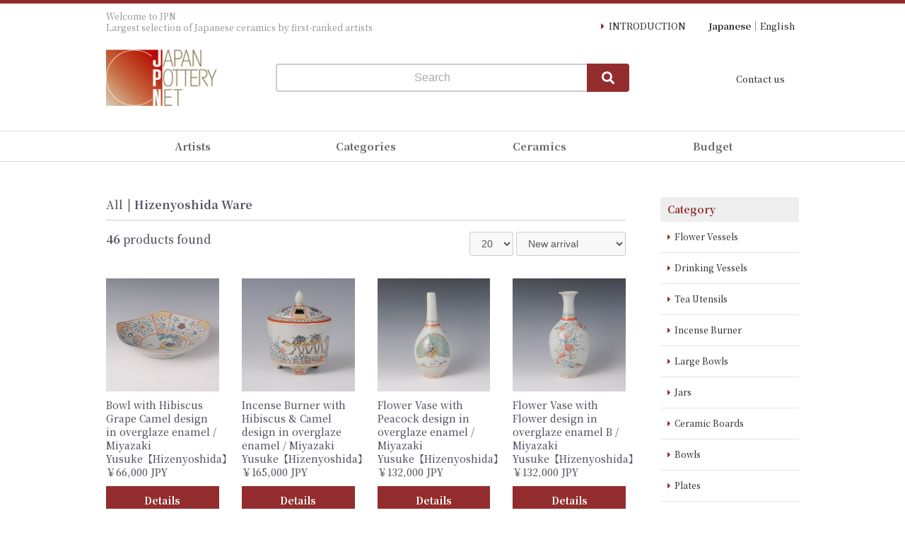

--- FILE ---
content_type: text/html; charset=UTF-8
request_url: https://www.japanpotterynet.com/en/products/list?category_id=158
body_size: 8024
content:
<!doctype html>
<html lang="ja">
<head prefix="og: http://ogp.me/ns# fb: http://ogp.me/ns/fb# product: http://ogp.me/ns/product#">
    <meta charset="utf-8">
    <meta name="viewport" content="width=device-width, initial-scale=1, shrink-to-fit=no">
    <meta name="eccube-csrf-token" content="mXidyZwpMlM6-RfSoIUZaUa67hWMLIqzQFiG6FeWZco">
    <title>Japan Pottery Net / Hizenyoshida Ware</title>
                        <link rel="icon" href="/en/html/user_data/assets/img/favicon.ico">
    <link rel="stylesheet" href="https://maxcdn.bootstrapcdn.com/bootstrap/3.3.7/css/bootstrap.min.css">
    <link rel="stylesheet" href="https://use.fontawesome.com/releases/v5.3.1/css/all.css" integrity="sha384-mzrmE5qonljUremFsqc01SB46JvROS7bZs3IO2EmfFsd15uHvIt+Y8vEf7N7fWAU" crossorigin="anonymous">
    <link rel="stylesheet" href="/en/html/template/default/assets/css/style.css">
        <script src="https://code.jquery.com/jquery-3.3.1.min.js" integrity="sha256-FgpCb/KJQlLNfOu91ta32o/NMZxltwRo8QtmkMRdAu8=" crossorigin="anonymous"></script>
    <script>
        $(function() {
            $.ajaxSetup({
                'headers': {
                    'ECCUBE-CSRF-TOKEN': $('meta[name="eccube-csrf-token"]').attr('content')
                }
            });
        });
    </script>
                    <!-- ▼タグマネージャー_ヘッダー -->
            <!-- Google Tag Manager -->
<script>(function(w,d,s,l,i){w[l]=w[l]||[];w[l].push({'gtm.start':
new Date().getTime(),event:'gtm.js'});var f=d.getElementsByTagName(s)[0],
j=d.createElement(s),dl=l!='dataLayer'?'&l='+l:'';j.async=true;j.src=
'https://www.googletagmanager.com/gtm.js?id='+i+dl;f.parentNode.insertBefore(j,f);
})(window,document,'script','dataLayer','GTM-NHMK9W');</script>
<!-- End Google Tag Manager -->
        <!-- ▲タグマネージャー_ヘッダー -->
    <!-- ▼CSS -->
            <link href="https://fonts.googleapis.com/css?family=Noto+Serif+JP:500,700&display=swap&subset=japanese" rel="stylesheet">
<link rel="stylesheet" href="/en/html/template/default/assets/css/theme.css" type="text/css" media="all" />
<link rel="stylesheet" href="/en/html/template/default/assets/css/slick.css" type="text/css" media="all" />
<link rel="stylesheet" href="/en/html/template/default/assets/css/slick-theme.css" type="text/css" media="all" />
<link href="https://cdnjs.cloudflare.com/ajax/libs/lightbox2/2.7.1/css/lightbox.css" rel="stylesheet">
        <!-- ▲CSS -->
    <!-- ▼JavaScript -->
            <script type="text/javascript" src="/en/html/template/default/assets/js/slick.js"></script>
<script src="https://cdnjs.cloudflare.com/ajax/libs/lightbox2/2.7.1/js/lightbox.min.js" type="text/javascript"></script>
<script type="text/javascript" src="/en/html/template/default/assets/js/jquery-usercode.js"></script>
        <!-- ▲JavaScript -->

                <link rel="stylesheet" href="/en/html/user_data/assets/css/customize.css">
</head>
<body id="page_product_list" class="product_page">
        <!-- ▼タグマネージャー_ボディ -->
            <!-- Google Tag Manager (noscript) -->
<noscript><iframe src="https://www.googletagmanager.com/ns.html?id=GTM-NHMK9W"
height="0" width="0" style="display:none;visibility:hidden"></iframe></noscript>
<!-- End Google Tag Manager (noscript) -->
        <!-- ▲タグマネージャー_ボディ -->

<div class="ec-layoutRole">
                <div class="ec-layoutRole__header">
                <!-- ▼ヘッダー -->
            <div id="header">
	<div class="inner">
		<h1>Welcome to JPN<br>Largest selection of Japanese ceramics by first-ranked artists</h1>
		<div class="logo"><a href="https://www.japanpotterynet.com/en/"><img src="/en/html/template/default/assets/img/logo.jpg" alt="Japan Pottery Net" width="185" height="93" ></a></div>
		<div class="header_search">
            <form name="search_form" class="search_form" method="get" action="https://www.japanpotterynet.com/en/products/list">
                <input type="hidden" name="mode" value="search">
                <input type="text" name="name" class="search_box" placeholder="Search">
                <button type="submit" class="search_btn"></button>
            </form>
            <div class="batsu sp"><span></span></div>
        </div>
        <nav class="l_nav_pc pc">
            <ul class="header_top">
	            <li><a href="https://www.japanpotterynet.com/en/user_data/firsttime" class="fst_time blt1">INTRODUCTION</a></li>
	            <li><a href="http://www.japanpotterynet.com/jp/" class="jp_site">Japanese</a></li>
	            <li><a href="https://www.japanpotterynet.com/en/" class="en_site">English</a></li>
	        </ul>
	        <ul class="mycart">
                <li><a href="https://www.japanpotterynet.com/en/contact">Contact us</a></li>
            </ul>
        </nav>
        <nav class="l_nav_sp sp">
        	<div id="sp_h_search"><span class="icon"></span><span class="text">search</span></div>
			<div id="sp_btn"><div id="panel-btn"><span id="panel-btn-icon"></span><span id="m_text">menu</span></div></div>
        </nav>
	</div>
</div>
<nav id="menu">
    <ul id="g_nav">
    	<li class="drop"><span>Artists<div class="icon"></div></span>
    		<div class="sub m_sakka">
	            <div class="inner clearfix">
		            <ul class="type_photo">
		            	<li>
			            	<a href="https://www.japanpotterynet.com/en/user_data/artist116">
				            	<figure>
				            		<img src="/en/html/template/default/assets/img/sakka_all_img116.jpg" alt="Hagi Ware  OKADA, Yuh" width="112" height="112">
				            		<figcaption>Hagi Ware<br>OKADA, Yuh</figcaption>
				            	</figure>
				            </a>
			            </li>
						<li>
							<a href="https://www.japanpotterynet.com/en/user_data/artist112">
								<figure>
									<img src="/en/html/template/default/assets/img/sakka_all_img112.jpg" alt="Bizen Ware  MATSUI, Tomoyuki" width="112" height="112">
									<figcaption>Bizen Ware<br>MATSUI, Tomoyuki</figcaption>
								</figure>
							</a>
						</li>
						<li>
							<a href="https://www.japanpotterynet.com/en/user_data/artist175">
								<figure>
									<img src="/en/html/template/default/assets/img/sakka_all_img175.jpg" alt="Mikawauchi Ware  NAKAZATO, Tsutomu" width="112" height="112">
									<figcaption>Mikawauchi Ware<br>NAKAZATO, Tsutomu</figcaption>
								</figure>
							</a>
						</li>
						<li>
							<a href="https://www.japanpotterynet.com/en/user_data/artist058">
								<figure>
									<img src="/en/html/template/default/assets/img/sakka_all_img058.jpg" alt="Arita Ware  NAKAO, Yasuzumi" width="112" height="112">
									<figcaption>Arita Ware<br>NAKAO, Yasuzumi</figcaption>
								</figure>
							</a>
						</li>
						<li>
							<a href="https://www.japanpotterynet.com/en/user_data/artist060">
								<figure>
									<img src="/en/html/template/default/assets/img/sakka_all_img060.jpg" alt="Arita Ware  NAKAMURA, Seigo" width="112" height="112">
									<figcaption>Arita Ware<br>NAKAMURA, Seigo</figcaption>
								</figure>
							</a>
						</li>
						<li>
							<a href="https://www.japanpotterynet.com/en/user_data/artist087">
								<figure>
									<img src="/en/html/template/default/assets/img/sakka_all_img087.jpg" alt="Tanba Ware  SHIMIZU, Ichiji" width="112" height="112">
									<figcaption>Tanba Ware<br>SHIMIZU, Ichiji</figcaption>
								</figure>
							</a>
						</li>
						<li>
							<a href="https://www.japanpotterynet.com/en/user_data/artist103">
								<figure>
									<img src="/en/html/template/default/assets/img/sakka_all_img103.jpg" alt="Kutani Ware  YOSHITA, Yukio" width="112" height="112">
									<figcaption>Kutani Ware<br>YOSHITA, Yukio</figcaption>
								</figure>
							</a>
						</li>
						<li>
							<a href="https://www.japanpotterynet.com/en/user_data/artist096">
								<figure>
									<img src="/en/html/template/default/assets/img/sakka_all_img096.jpg" alt="Kyoto Ware  IKAI, Yuichi" width="112" height="112">
									<figcaption>Kyoto Ware<br>IKAI, Yuichi</figcaption>
								</figure>
							</a>
						</li>
		            </ul>
		            <a href="https://www.japanpotterynet.com/en/user_data/sakka_all" class="sakka_more">
						<figure>
							<img src="/en/html/template/default/assets/img/nav_sakka_all.jpg">
							<figcaption>All Artists</figcaption>
						</figure>
	            	</a>
	            </div>
            </div><!-- m_sakka -->
    	</li>
    	<li class="drop"><span>Categories<div class="icon"></div></span>
    		<div class="sub m_category">
	            <div class="inner">
		            <ul class="type_list">
						<li><a href="https://www.japanpotterynet.com/en/products/list?category_id=24">Flower Vessels</a></li>
	                    <li><a href="https://www.japanpotterynet.com/en/products/list?category_id=18">Drinking Vessels</a></li>
	                    <li><a href="https://www.japanpotterynet.com/en/products/list?category_id=19">Tea Utensils</a></li>
	                    <li><a href="https://www.japanpotterynet.com/en/products/list?category_id=25">Incense Burner</a></li>
	                    <li><a href="https://www.japanpotterynet.com/en/products/list?category_id=22">Large Bowls</a></li>
	                    <li><a href="https://www.japanpotterynet.com/en/products/list?category_id=23">Jars</a></li>
	                    <li><a href="https://www.japanpotterynet.com/en/products/list?category_id=72">Ceramic Boards</a></li>
	                    <li><a href="https://www.japanpotterynet.com/en/products/list?category_id=20">Bowls</a></li>
	                    <li><a href="https://www.japanpotterynet.com/en/products/list?category_id=21">Plates</a></li>
	                    <li><a href="https://www.japanpotterynet.com/en/products/list?category_id=143">Cups</a></li>
	                    <li><a href="https://www.japanpotterynet.com/en/products/list?category_id=27">Deep Bowls</a></li>
	                    <li><a href="https://www.japanpotterynet.com/en/products/list?category_id=26">Cup &amp; Saucers</a></li>
	                    <li><a href="https://www.japanpotterynet.com/en/products/list?category_id=17">Others</a></li>
					</ul>
	            </div>
            </div><!-- m_category -->
    	</li>
    	<li class="drop"><span>Ceramics<div class="icon"></div></span>
    		<div class="sub m_yaki">
	            <div class="inner">
		            <ul class="type_list">
						<li><a href="https://www.japanpotterynet.com/en/products/list?category_id=70">Arita Ware</a></li>
						<li><a href="https://www.japanpotterynet.com/en/products/list?category_id=114">Bizen Ware</a></li>
						<li><a href="https://www.japanpotterynet.com/en/products/list?category_id=118">Hagi Ware</a></li>
						<li><a href="https://www.japanpotterynet.com/en/products/list?category_id=158">Hizenyoshida Ware</a></li>
						<li><a href="https://www.japanpotterynet.com/en/products/list?category_id=69">Karatsu Ware</a></li>
						<li><a href="https://www.japanpotterynet.com/en/products/list?category_id=134">Kasama Ware</a></li>
						<li><a href="https://www.japanpotterynet.com/en/products/list?category_id=159">Koishiwara Ware</a></li>
						<li><a href="https://www.japanpotterynet.com/en/products/list?category_id=97">Kutani Ware</a></li>
						<li><a href="https://www.japanpotterynet.com/en/products/list?category_id=75">Kyoto Ware</a></li>
						<li><a href="https://www.japanpotterynet.com/en/products/list?category_id=68">Mikawachi Ware</a></li>
						<li><a href="https://www.japanpotterynet.com/en/products/list?category_id=128">Mino Ware</a></li>
						<li><a href="https://www.japanpotterynet.com/en/products/list?category_id=67">Nabeshima ware</a></li>
						<li><a href="https://www.japanpotterynet.com/en/products/list?category_id=66">Takeo Ware</a></li>
						<li><a href="https://www.japanpotterynet.com/en/products/list?category_id=74">Tanba Ware</a></li>
						<li class="nb"><span>(alphabetical order)</span></li>
						<li><a href="https://www.japanpotterynet.com/en/products/list?category_id=31">White Porcelain</a></li>
						<li><a href="https://www.japanpotterynet.com/en/products/list?category_id=30">Tenmoku</a></li>
						<li><a href="https://www.japanpotterynet.com/en/products/list?category_id=29">Overglaze Enamel</a></li>
						<li><a href="https://www.japanpotterynet.com/en/products/list?category_id=28">Underglaze Blue</a></li>
						<li class="s8"><a href="https://www.japanpotterynet.com/en/products/list?category_id=129">Contemporary Craft Art</a></li>
		            </ul>
	            </div>
            </div><!-- m_yaki -->
    	</li>
    	<li class="drop"><span>Budget<div class="icon"></div></span>
    		<div class="sub m_price">
				<div class="inner">
					<ul class="type_list">
						<li><a href="https://www.japanpotterynet.com/en/products/list?category_id=16">Below   10,000円JPY</a></li>
						<li><a href="https://www.japanpotterynet.com/en/products/list?category_id=3">10,000 - 30,000JPY</a></li>
						<li><a href="https://www.japanpotterynet.com/en/products/list?category_id=15">30,000 - 50,000JPY</a></li>
						<li><a href="https://www.japanpotterynet.com/en/products/list?category_id=14">50,000 - 100,000JPY</a></li>
						<li><a href="https://www.japanpotterynet.com/en/products/list?category_id=13">100,000 - 200,000JPY</a></li>
						<li><a href="https://www.japanpotterynet.com/en/products/list?category_id=12">200,000 -300,000JPY</a></li>
						<li><a href="https://www.japanpotterynet.com/en/products/list?category_id=11">300,000 - 400,000JPY</a></li>
						<li><a href="https://www.japanpotterynet.com/en/products/list?category_id=10">400,000 - 500,000JPY</a></li>
						<li class="s4"><a href="https://www.japanpotterynet.com/en/products/list?category_id=9">500,000 - 1,000,000JPY</a></li>
						<li><a href="https://www.japanpotterynet.com/en/products/list?category_id=8">1,000,000JPY above</a></li>
					</ul>
				</div>
			</div><!-- m_price -->
    	</li>
    </ul>
	<ul class="m_other_01">
		<li><a href="https://www.japanpotterynet.com/en/user_data/firsttime">INTRODUCTION</a></li>
		<li><a href="https://www.japanpotterynet.com/en/contact">Contact us</a></li>
	</ul>
	<ul class="m_other_02">
		<li><a href="https://www.japanpotterynet.com/en/">Japanese</a></li>
		<li><a href="http://www.japanpotterynet.com/en/">English</a></li>
	</ul>
</nav>
        <!-- ▲ヘッダー -->

        </div>
    
        
    <div class="ec-layoutRole__contents">
                
                                    
        <div class="ec-layoutRole__mainWithColumn">
                        
                                    <div class="ec-searchnavRole">
            <form name="form1" id="form1" method="get" action="?">
                                    <input type="hidden" id="mode"
                           name="mode"
                           />
                                    <input type="hidden" id="category_id"
                           name="category_id"
                           value="158" />
                                    <input type="hidden" id="name"
                           name="name"
                           />
                                    <input type="hidden" id="pageno"
                           name="pageno"
                           />
                                    <input type="hidden" id="disp_number"
                           name="disp_number"
                           value="0" />
                                    <input type="hidden" id="orderby"
                           name="orderby"
                           value="0" />
                            </form>
            <div class="ec-searchnavRole__topicpath">
                <ol class="ec-topicpath">
                    <li class="ec-topicpath__item"><a href="https://www.japanpotterynet.com/en/products/list">All</a>
                    </li>
                                                                        <li class="ec-topicpath__divider">|</li>
                            <li class="ec-topicpath__item--active"><a
                                        href="https://www.japanpotterynet.com/en/products/list?category_id=158">Hizenyoshida Ware</a>
                            </li>
                                                                                </ol>
            </div>
            <div class="ec-searchnavRole__infos">
                <div class="ec-searchnavRole__counter">
                                            <span class="ec-font-bold">46</span><span> products found</span>
                                    </div>
                                    <div class="ec-searchnavRole__actions">
                        <div class="ec-select">
                            <select id="" name="disp_number" class="disp-number form-control"><option value="0">20</option><option value="1">40</option><option value="2">60</option></select>
                            <select id="" name="orderby" class="order-by form-control"><option value="0">New arrival</option><option value="1">Lowest price first</option><option value="2">Price descending</option></select>
                        </div>
                    </div>
                            </div>
        </div>
                    <div class="ec-shelfRole">
                <ul class="ec-shelfGrid">
                                            <li class="ec-shelfGrid__item">
                            <a href="https://www.japanpotterynet.com/en/products/detail/4462">
                                <p class="ec-shelfGrid__item-image">
                                    <img src="/en/html/upload/save_image/056909.jpg">
                                </p>
                                <p>Bowl with Hibiscus Grape Camel design in overglaze enamel / Miyazaki Yusuke【Hizenyoshida】</p>
                                <p class="price02-default">
                                                                            ￥66,000
                                                                    JPY</p>
                            </a>
                            <div class="ec-productRole__btn pt01">
                                <a class="btn_c" href="https://www.japanpotterynet.com/en/products/detail/4462"><span>Details<span></a>
                            </div>
                            
                        </li>
                                            <li class="ec-shelfGrid__item">
                            <a href="https://www.japanpotterynet.com/en/products/detail/4461">
                                <p class="ec-shelfGrid__item-image">
                                    <img src="/en/html/upload/save_image/056889.jpg">
                                </p>
                                <p>Incense Burner with Hibiscus &amp; Camel design in overglaze enamel / Miyazaki Yusuke【Hizenyoshida】</p>
                                <p class="price02-default">
                                                                            ￥165,000
                                                                    JPY</p>
                            </a>
                            <div class="ec-productRole__btn pt01">
                                <a class="btn_c" href="https://www.japanpotterynet.com/en/products/detail/4461"><span>Details<span></a>
                            </div>
                            
                        </li>
                                            <li class="ec-shelfGrid__item">
                            <a href="https://www.japanpotterynet.com/en/products/detail/4460">
                                <p class="ec-shelfGrid__item-image">
                                    <img src="/en/html/upload/save_image/056879.jpg">
                                </p>
                                <p>Flower Vase with Peacock design in overglaze enamel / Miyazaki Yusuke【Hizenyoshida】</p>
                                <p class="price02-default">
                                                                            ￥132,000
                                                                    JPY</p>
                            </a>
                            <div class="ec-productRole__btn pt01">
                                <a class="btn_c" href="https://www.japanpotterynet.com/en/products/detail/4460"><span>Details<span></a>
                            </div>
                            
                        </li>
                                            <li class="ec-shelfGrid__item">
                            <a href="https://www.japanpotterynet.com/en/products/detail/4459">
                                <p class="ec-shelfGrid__item-image">
                                    <img src="/en/html/upload/save_image/056868.jpg">
                                </p>
                                <p>Flower Vase with Flower design in overglaze enamel B / Miyazaki Yusuke【Hizenyoshida】</p>
                                <p class="price02-default">
                                                                            ￥132,000
                                                                    JPY</p>
                            </a>
                            <div class="ec-productRole__btn pt01">
                                <a class="btn_c" href="https://www.japanpotterynet.com/en/products/detail/4459"><span>Details<span></a>
                            </div>
                            
                        </li>
                                            <li class="ec-shelfGrid__item">
                            <a href="https://www.japanpotterynet.com/en/products/detail/4458">
                                <p class="ec-shelfGrid__item-image">
                                    <img src="/en/html/upload/save_image/056856.jpg">
                                </p>
                                <p>Flower Vase Magnolia design in platinum decoration &amp; overglaze enamel / Miyazaki Yusuke【Hizenyoshida】</p>
                                <p class="price02-default">
                                                                            ￥198,000
                                                                    JPY</p>
                            </a>
                            <div class="ec-productRole__btn pt01">
                                <a class="btn_c" href="https://www.japanpotterynet.com/en/products/detail/4458"><span>Details<span></a>
                            </div>
                            
                        </li>
                                            <li class="ec-shelfGrid__item">
                            <a href="https://www.japanpotterynet.com/en/products/detail/4457">
                                <p class="ec-shelfGrid__item-image">
                                    <img src="/en/html/upload/save_image/056846.jpg">
                                </p>
                                <p>Flower Vase Camel design in overglaze polychrome enamel and silver / Miyazaki Yusuke【Hizenyoshida】</p>
                                <p class="price02-default">
                                                                            ￥253,000
                                                                    JPY</p>
                            </a>
                            <div class="ec-productRole__btn pt01">
                                <a class="btn_c" href="https://www.japanpotterynet.com/en/products/detail/4457"><span>Details<span></a>
                            </div>
                            
                        </li>
                                            <li class="ec-shelfGrid__item">
                            <a href="https://www.japanpotterynet.com/en/products/detail/4343">
                                <p class="ec-shelfGrid__item-image">
                                    <img src="/en/html/upload/save_image/056483.jpg">
                                </p>
                                <p>Cup &amp; Saucer with Deer design in polychrome overglaze painting / Miyazaki Yusuke【Hizenyoshida】</p>
                                <p class="price02-default">
                                                                            ￥16,500
                                                                    JPY</p>
                            </a>
                            <div class="ec-productRole__btn pt01">
                                <a class="btn_c" href="https://www.japanpotterynet.com/en/products/detail/4343"><span>Details<span></a>
                            </div>
                            
                        </li>
                                            <li class="ec-shelfGrid__item">
                            <a href="https://www.japanpotterynet.com/en/products/detail/4342">
                                <p class="ec-shelfGrid__item-image">
                                    <img src="/en/html/upload/save_image/056448.jpg">
                                </p>
                                <p>Faceted Teacup with Flower and Camel design / Miyazaki Yusuke【Hizenyoshida】</p>
                                <p class="price02-default">
                                                                            ￥13,200
                                                                    JPY</p>
                            </a>
                            <div class="ec-productRole__btn pt01">
                                <a class="btn_c" href="https://www.japanpotterynet.com/en/products/detail/4342"><span>Details<span></a>
                            </div>
                            
                        </li>
                                            <li class="ec-shelfGrid__item">
                            <a href="https://www.japanpotterynet.com/en/products/detail/4341">
                                <p class="ec-shelfGrid__item-image">
                                    <img src="/en/html/upload/save_image/056389.jpg">
                                </p>
                                <p>Bowl with Scenery Mosque design in polychrome overglaze painting / Miyazaki Yusuke【Hizenyoshida】</p>
                                <p class="price02-default">
                                                                            ￥33,000
                                                                    JPY</p>
                            </a>
                            <div class="ec-productRole__btn pt01">
                                <a class="btn_c" href="https://www.japanpotterynet.com/en/products/detail/4341"><span>Details<span></a>
                            </div>
                            
                        </li>
                                            <li class="ec-shelfGrid__item">
                            <a href="https://www.japanpotterynet.com/en/products/detail/4339">
                                <p class="ec-shelfGrid__item-image">
                                    <img src="/en/html/upload/save_image/056340.jpg">
                                </p>
                                <p>Faceted Sake Cup with Camel design in overglaze enamels, gold and silver / Miyazaki Yusuke【Hizenyoshida】</p>
                                <p class="price02-default">
                                                                            ￥22,000
                                                                    JPY</p>
                            </a>
                            <div class="ec-productRole__btn pt01">
                                <a class="btn_c" href="https://www.japanpotterynet.com/en/products/detail/4339"><span>Details<span></a>
                            </div>
                            
                        </li>
                                            <li class="ec-shelfGrid__item">
                            <a href="https://www.japanpotterynet.com/en/products/detail/4338">
                                <p class="ec-shelfGrid__item-image">
                                    <img src="/en/html/upload/save_image/056330.jpg">
                                </p>
                                <p>Faceted Sake Cup with Geometric design in overglaze silver / Miyazaki Yusuke【Hizenyoshida】</p>
                                <p class="price02-default">
                                                                            ￥22,000
                                                                    JPY</p>
                            </a>
                            <div class="ec-productRole__btn pt01">
                                <a class="btn_c" href="https://www.japanpotterynet.com/en/products/detail/4338"><span>Details<span></a>
                            </div>
                            
                        </li>
                                            <li class="ec-shelfGrid__item">
                            <a href="https://www.japanpotterynet.com/en/products/detail/4337">
                                <p class="ec-shelfGrid__item-image">
                                    <img src="/en/html/upload/save_image/056289.jpg">
                                </p>
                                <p>Sake Bottle with Grass design in red overglaze enamel / Miyazaki Yusuke【Hizenyoshida】</p>
                                <p class="price02-default">
                                                                            ￥27,500
                                                                    JPY</p>
                            </a>
                            <div class="ec-productRole__btn pt01">
                                <a class="btn_c" href="https://www.japanpotterynet.com/en/products/detail/4337"><span>Details<span></a>
                            </div>
                            
                        </li>
                                            <li class="ec-shelfGrid__item">
                            <a href="https://www.japanpotterynet.com/en/products/detail/4336">
                                <p class="ec-shelfGrid__item-image">
                                    <img src="/en/html/upload/save_image/056263.jpg">
                                </p>
                                <p>Bowl with Pomegranate &amp; Camel design in polychrome overglaze painting / Miyazaki Yusuke【Hizenyoshida】</p>
                                <p class="price02-default">
                                                                            ￥38,500
                                                                    JPY</p>
                            </a>
                            <div class="ec-productRole__btn pt01">
                                <a class="btn_c" href="https://www.japanpotterynet.com/en/products/detail/4336"><span>Details<span></a>
                            </div>
                            
                        </li>
                                            <li class="ec-shelfGrid__item">
                            <a href="https://www.japanpotterynet.com/en/products/detail/4335">
                                <p class="ec-shelfGrid__item-image">
                                    <img src="/en/html/upload/save_image/056252.jpg">
                                </p>
                                <p>Printing Bowl with Camel design in overglaze enamel / Miyazaki Yusuke【Hizenyoshida】</p>
                                <p class="price02-default">
                                                                            ￥38,500
                                                                    JPY</p>
                            </a>
                            <div class="ec-productRole__btn pt01">
                                <a class="btn_c" href="https://www.japanpotterynet.com/en/products/detail/4335"><span>Details<span></a>
                            </div>
                            
                        </li>
                                            <li class="ec-shelfGrid__item">
                            <a href="https://www.japanpotterynet.com/en/products/detail/4334">
                                <p class="ec-shelfGrid__item-image">
                                    <img src="/en/html/upload/save_image/056239.jpg">
                                </p>
                                <p>Bowl with Chintz and Camel design in overglaze enamel / Miyazaki Yusuke【Hizenyoshida】</p>
                                <p class="price02-default">
                                                                            ￥22,000
                                                                    JPY</p>
                            </a>
                            <div class="ec-productRole__btn pt01">
                                <a class="btn_c" href="https://www.japanpotterynet.com/en/products/detail/4334"><span>Details<span></a>
                            </div>
                            
                        </li>
                                            <li class="ec-shelfGrid__item">
                            <a href="https://www.japanpotterynet.com/en/products/detail/4333">
                                <p class="ec-shelfGrid__item-image">
                                    <img src="/en/html/upload/save_image/056228.jpg">
                                </p>
                                <p>Plate with Grape and Camel design in overglaze polychrome enamel and silver / Miyazaki Yusuke【Hizenyoshida】</p>
                                <p class="price02-default">
                                                                            ￥22,000
                                                                    JPY</p>
                            </a>
                            <div class="ec-productRole__btn pt01">
                                <a class="btn_c" href="https://www.japanpotterynet.com/en/products/detail/4333"><span>Details<span></a>
                            </div>
                            
                        </li>
                                            <li class="ec-shelfGrid__item">
                            <a href="https://www.japanpotterynet.com/en/products/detail/4332">
                                <p class="ec-shelfGrid__item-image">
                                    <img src="/en/html/upload/save_image/056193.jpg">
                                </p>
                                <p>Incense Burner with Celestial Maiden design in overglaze polychrome enamel and silver / Miyazaki Yusuke【Hizenyoshida】</p>
                                <p class="price02-default">
                                                                            ￥165,000
                                                                    JPY</p>
                            </a>
                            <div class="ec-productRole__btn pt01">
                                <a class="btn_c" href="https://www.japanpotterynet.com/en/products/detail/4332"><span>Details<span></a>
                            </div>
                            
                        </li>
                                            <li class="ec-shelfGrid__item">
                            <a href="https://www.japanpotterynet.com/en/products/detail/4331">
                                <p class="ec-shelfGrid__item-image">
                                    <img src="/en/html/upload/save_image/056162.jpg">
                                </p>
                                <p>Bowl with Camel design in polychrome overglaze painting / Miyazaki Yusuke【Hizenyoshida】</p>
                                <p class="price02-default">
                                                                            ￥297,000
                                                                    JPY</p>
                            </a>
                            <div class="ec-productRole__btn pt01">
                                <a class="btn_c" href="https://www.japanpotterynet.com/en/products/detail/4331"><span>Details<span></a>
                            </div>
                            
                        </li>
                                            <li class="ec-shelfGrid__item">
                            <a href="https://www.japanpotterynet.com/en/products/detail/4330">
                                <p class="ec-shelfGrid__item-image">
                                    <img src="/en/html/upload/save_image/056149.jpg">
                                </p>
                                <p>Bowl with Camel design iin polychrome overglaze painting / Miyazaki Yusuke【Hizenyoshida】</p>
                                <p class="price02-default">
                                                                            ￥297,000
                                                                    JPY</p>
                            </a>
                            <div class="ec-productRole__btn pt01">
                                <a class="btn_c" href="https://www.japanpotterynet.com/en/products/detail/4330"><span>Details<span></a>
                            </div>
                            
                        </li>
                                            <li class="ec-shelfGrid__item">
                            <a href="https://www.japanpotterynet.com/en/products/detail/4329">
                                <p class="ec-shelfGrid__item-image">
                                    <img src="/en/html/upload/save_image/056136.jpg">
                                </p>
                                <p>Bowl Camel design in overglaze polychrome enamel and silver / Miyazaki Yusuke【Hizenyoshida】</p>
                                <p class="price02-default">
                                                                            ￥385,000
                                                                    JPY</p>
                            </a>
                            <div class="ec-productRole__btn pt01">
                                <a class="btn_c" href="https://www.japanpotterynet.com/en/products/detail/4329"><span>Details<span></a>
                            </div>
                            
                        </li>
                                    </ul>
            </div>
            <div class="ec-pagerRole">
                    <ul class="ec-pager">
                
                
                
                                    <li class="ec-pager__item--active"><a href="/en/products/list?category_id=158&amp;pageno=1"> 1 </a></li>
                                                <li class="ec-pager__item"><a href="/en/products/list?category_id=158&amp;pageno=2"> 2 </a></li>
                                                <li class="ec-pager__item"><a href="/en/products/list?category_id=158&amp;pageno=3"> 3 </a></li>
                    
                
                            <li class="ec-pager__item">
                <a href="/en/products/list?category_id=158&amp;pageno=2">Next</a></li>
        
                    </ul>
            </div>
            
                                </div>

                            <div class="ec-layoutRole__right">
                    <!-- ▼サイド_ナビ -->
            <div id="side_nav">
	<h2>Category</h2>
	<ul>
		<li><a href="https://www.japanpotterynet.com/en/products/list?category_id=24">Flower Vessels</a></li>
		<li><a href="https://www.japanpotterynet.com/en/products/list?category_id=18">Drinking Vessels</a></li>
		<li><a href="https://www.japanpotterynet.com/en/products/list?category_id=19">Tea Utensils</a></li>
		<li><a href="https://www.japanpotterynet.com/en/products/list?category_id=25">Incense Burner</a></li>
		<li><a href="https://www.japanpotterynet.com/en/products/list?category_id=22">Large Bowls</a></li>
		<li><a href="https://www.japanpotterynet.com/en/products/list?category_id=23">Jars</a></li>
		<li><a href="https://www.japanpotterynet.com/en/products/list?category_id=72">Ceramic Boards</a></li>
		<!--<li><a href="https://www.japanpotterynet.com/en/products/list?category_id=21">皿</a></li>-->       
		<li><a href="https://www.japanpotterynet.com/en/products/list?category_id=20">Bowls</a></li>
		<li><a href="https://www.japanpotterynet.com/en/products/list?category_id=21">Plates</a></li>
		<li><a href="https://www.japanpotterynet.com/en/products/list?category_id=143">Cups</a></li>
		<li><a href="https://www.japanpotterynet.com/en/products/list?category_id=27">Deep Bowls</a></li>
		<li><a href="https://www.japanpotterynet.com/en/products/list?category_id=26">Cup & Saucers</a></li>
		<li><a href="https://www.japanpotterynet.com/en/products/list?category_id=17">Others</a></li>
	</ul>
	<h2>Choose from the Budget</h2>
	<ul>
		<li><a href="https://www.japanpotterynet.com/en/products/list?category_id=16">Below   10,000 JPY</a></li>
		<li><a href="https://www.japanpotterynet.com/en/products/list?category_id=3">10,000 - 30,000 JPY</a></li>
		<li><a href="https://www.japanpotterynet.com/en/products/list?category_id=15">30,000 - 50,000 JPY</a></li>
		<li><a href="https://www.japanpotterynet.com/en/products/list?category_id=14">50,000 - 100,000 JPY</a></li>
		<li><a href="https://www.japanpotterynet.com/en/products/list?category_id=13">100,000 - 200,000 JPY</a></li>
		<li><a href="https://www.japanpotterynet.com/en/products/list?category_id=12">200,000 - 300,000 JPY</a></li>
		<li><a href="https://www.japanpotterynet.com/en/products/list?category_id=11">300,000 - 400,000 JPY</a></li>
		<li><a href="https://www.japanpotterynet.com/en/products/list?category_id=10">400,000 - 500,000 JPY</a></li>
		<li><a href="https://www.japanpotterynet.com/en/products/list?category_id=9">500,000 - 1,000,000 JPY</a></li>
		<li><a href="https://www.japanpotterynet.com/en/products/list?category_id=8">1,000,000 JPY above</a></li>
	</ul>
	<h2>Search</h2>
	<ul>
		<li><a href="https://www.japanpotterynet.com/en/user_data/sakka_all">Artists</a></li>
		<li><a href="https://www.japanpotterynet.com/en/user_data/kamamoto_all">Kilns</a></li>
		<li><a href="https://www.japanpotterynet.com/en/user_data/yakimono_all">Producing Areas</a></li>
	</ul>
	<h2>Tygo, Inc.</h2>
	    <div class="add"> 2-2-1 Nishishinjuku, Shinjuku-ku Tokyo 160-8330</div>
		<div class="tel">TEL: 81-3-5323-0012</div>
	</ul>
</div>
        <!-- ▲サイド_ナビ -->

            </div>
            </div>

        
                <div class="ec-layoutRole__footer">
                <!-- ▼フッター -->
            <div id="footer">
    <div class="tab">
	    <div class="menu">
		    <ul>
		    	<li class="tab_menu"><span>Aritists</span></li>
		    	<li class="tab_menu"><span>Categories</span></li>
		    	<li class="tab_menu"><span>Ceramics</span></li>
		    	<li class="tab_menu"><span>Budget</span></li>
		    </ul>
	    </div><!-- menu-->
	    <div class="tab_content m_sakka">
            <div class="inner clearfix">
	            <ul class="type_photo">
	            	<li>
		            	<a href="https://www.japanpotterynet.com/en/user_data/artist116">
			            	<figure>
			            		<img src="/en/html/template/default/assets/img/sakka_all_img116.jpg" alt="Hagi Ware  OKADA, Yuh" width="112" height="112">
			            		<figcaption>Hagi Ware<br>OKADA, Yuh</figcaption>
			            	</figure>
			            </a>
		            </li>
					<li>
						<a href="https://www.japanpotterynet.com/en/user_data/artist112">
							<figure>
								<img src="/en/html/template/default/assets/img/sakka_all_img112.jpg" alt="Bizen Ware  MATSUI, Tomoyuki" width="112" height="112">
								<figcaption>Bizen Ware<br>MATSUI, Tomoyuki</figcaption>
							</figure>
						</a>
					</li>
					<li>
						<a href="https://www.japanpotterynet.com/en/user_data/artist175">
							<figure>
								<img src="/en/html/template/default/assets/img/sakka_all_img175.jpg" alt="Mikawauchi Ware  NAKAZATO, Tsutomu" width="112" height="112">
								<figcaption>Mikawauchi Ware<br>NAKAZATO, Tsutomu</figcaption>
							</figure>
						</a>
					</li>
					<li>
						<a href="https://www.japanpotterynet.com/en/user_data/artist058">
							<figure>
								<img src="/en/html/template/default/assets/img/sakka_all_img058.jpg" alt="Arita Ware  NAKAO, Yasuzumi" width="112" height="112">
								<figcaption>Arita Ware<br>NAKAO, Yasuzumi</figcaption>
							</figure>
						</a>
					</li>
					<li>
						<a href="https://www.japanpotterynet.com/en/user_data/artist060">
							<figure>
								<img src="/en/html/template/default/assets/img/sakka_all_img060.jpg" alt="Arita Ware  NAKAMURA, Seigo" width="112" height="112">
								<figcaption>Arita Ware<br>NAKAMURA, Seigo</figcaption>
							</figure>
						</a>
					</li>
					<li>
						<a href="https://www.japanpotterynet.com/en/user_data/artist087">
							<figure>
								<img src="/en/html/template/default/assets/img/sakka_all_img087.jpg" alt="Tanba Ware  SHIMIZU, Ichiji" width="112" height="112">
								<figcaption>Tanba Ware<br>SHIMIZU, Ichiji</figcaption>
							</figure>
						</a>
					</li>
					<li>
						<a href="https://www.japanpotterynet.com/en/user_data/artist103">
							<figure>
								<img src="/en/html/template/default/assets/img/sakka_all_img103.jpg" alt="Kutani Ware  YOSHITA, Yukio" width="112" height="112">
								<figcaption>Kutani Ware<br>YOSHITA, Yukio</figcaption>
							</figure>
						</a>
					</li>
					<li>
						<a href="https://www.japanpotterynet.com/en/user_data/artist096">
							<figure>
								<img src="/en/html/template/default/assets/img/sakka_all_img096.jpg" alt="Kyoto Ware  IKAI, Yuichi" width="112" height="112">
								<figcaption>Kyoto Ware<br>IKAI, Yuichi</figcaption>
							</figure>
						</a>
					</li>
	            </ul>
	            <a href="https://www.japanpotterynet.com/en/user_data/sakka_all" class="sakka_more">
					<figure>
						<img src="/en/html/template/default/assets/img/nav_sakka_all.jpg">
						<figcaption>All Artists</figcaption>
					</figure>
            	</a>
            </div>
        </div><!-- m_sakka -->
        <div class="tab_content m_category">
            <div class="inner">
	            <ul class="type_list">
				    <li><a href="https://www.japanpotterynet.com/en/products/list?category_id=24">Flower Vessels</a></li>
	               <li><a href="https://www.japanpotterynet.com/en/products/list?category_id=18">Drinking Vessels</a></li>
	               <li><a href="https://www.japanpotterynet.com/en/products/list?category_id=19">Tea Utensils</a></li>
	               <li><a href="https://www.japanpotterynet.com/en/products/list?category_id=25">Incense Burner</a></li>
	               <li><a href="https://www.japanpotterynet.com/en/products/list?category_id=22">Large Bowls</a></li>
	               <li><a href="https://www.japanpotterynet.com/en/products/list?category_id=23">Jars</a></li>
	               <li><a href="https://www.japanpotterynet.com/en/products/list?category_id=72">Ceramic Boards</a></li>
	               <li><a href="https://www.japanpotterynet.com/en/products/list?category_id=20">Bowls</a></li>
	               <li><a href="https://www.japanpotterynet.com/en/products/list?category_id=21">Plates</a></li>
	               <li><a href="https://www.japanpotterynet.com/en/products/list?category_id=143">Cups</a></li>
	               <li><a href="https://www.japanpotterynet.com/en/products/list?category_id=27">Deep Bowls</a></li>
	               <li><a href="https://www.japanpotterynet.com/en/products/list?category_id=26">Cup &amp; Saucers</a></li>
	               <li><a href="https://www.japanpotterynet.com/en/products/list?category_id=17">Others</a></li>
				</ul>
            </div>
        </div><!-- m_category -->
        <div class="tab_content m_yaki">
            <div class="inner">
	            <ul class="type_list">
					<li><a href="https://www.japanpotterynet.com/en/products/list?category_id=70">Arita Ware</a></li>
					<li><a href="https://www.japanpotterynet.com/en/products/list?category_id=114">Bizen Ware</a></li>
					<li><a href="https://www.japanpotterynet.com/en/products/list?category_id=118">Hagi Ware</a></li>
					<li><a href="https://www.japanpotterynet.com/en/products/list?category_id=158">Hizenyoshida War</a></li>
					<li><a href="https://www.japanpotterynet.com/en/products/list?category_id=69">Karatsu Ware</a></li>
					<li><a href="https://www.japanpotterynet.com/en/products/list?category_id=134">Kasama Ware</a></li>
					<li><a href="https://www.japanpotterynet.com/en/products/list?category_id=159">Koishiwara Ware</a></li>
					<li><a href="https://www.japanpotterynet.com/en/products/list?category_id=97">Kutani Ware</a></li>
					<li><a href="https://www.japanpotterynet.com/en/products/list?category_id=75">Kyoto Ware</a></li>
					<li><a href="https://www.japanpotterynet.com/en/products/list?category_id=68">Mikawachi War</a></li>
					<li><a href="https://www.japanpotterynet.com/en/products/list?category_id=128">Mino Ware</a></li>
					<li><a href="https://www.japanpotterynet.com/en/products/list?category_id=67">Nabeshima ware</a></li>
					<li><a href="https://www.japanpotterynet.com/en/products/list?category_id=66">Takeo Ware</a></li>
					<li><a href="https://www.japanpotterynet.com/en/products/list?category_id=74">Tanba Ware</a></li>
					<li class="nb"><span>(alphabetical order)</span></li>
					<li><a href="https://www.japanpotterynet.com/en/products/list?category_id=31">White Porcelain</a></li>
					<li><a href="https://www.japanpotterynet.com/en/products/list?category_id=30">Tenmoku</a></li>
					<li><a href="https://www.japanpotterynet.com/en/products/list?category_id=29">Overglaze Enamel</a></li>
					<li><a href="https://www.japanpotterynet.com/en/products/list?category_id=28">Underglaze Blue</a></li>
					<li class="s8"><a href="https://www.japanpotterynet.com/en/products/list?category_id=129">Contemporary Craft Art</a></li>
	            </ul>
            </div>
        </div><!-- m_yaki -->
        <div class="tab_content m_price">
			<div class="inner">
				<ul class="type_list">
					<li><a href="https://www.japanpotterynet.com/en/products/list?category_id=16">Below   10,000円JPY</a></li>
					<li><a href="https://www.japanpotterynet.com/en/products/list?category_id=3">10,000 - 30,000JPY</a></li>
					<li><a href="https://www.japanpotterynet.com/en/products/list?category_id=15">30,000 - 50,000JPY</a></li>
					<li><a href="https://www.japanpotterynet.com/en/products/list?category_id=14">50,000 - 100,000JPY</a></li>
					<li><a href="https://www.japanpotterynet.com/en/products/list?category_id=13">100,000 - 200,000JPY</a></li>
					<li><a href="https://www.japanpotterynet.com/en/products/list?category_id=12">200,000 -300,000JPY</a></li>
					<li><a href="https://www.japanpotterynet.com/en/products/list?category_id=11">300,000 - 400,000JPY</a></li>
					<li><a href="https://www.japanpotterynet.com/en/products/list?category_id=10">400,000 - 500,000JPY</a></li>
					<li class="s4"><a href="https://www.japanpotterynet.com/en/products/list?category_id=9">500,000 - 1,000,000JPY</a></li>
					<li><a href="https://www.japanpotterynet.com/en/products/list?category_id=8">1,000,000JPY above</a></li>
				</ul>
			</div>
		</div><!-- m_price -->
    </div><!-- tab -->
    <div id="footer_search">
        <form name="search_form" class="search_form" method="get" action="https://www.japanpotterynet.com/en/products/list">
            <input type="hidden" name="mode" value="search">
            <input type="text" name="name" class="search_box" placeholder="Search">
            <button type="submit" class="search_btn"></button>
        </form>
    </div>

    <div id="footer_mid">
        <div class="inner">
            <ul>
                <li><a href="https://www.japanpotterynet.com/en/user_data/firsttime">Introduction</a></li>
                <li><a href="https://www.japanpotterynet.com/en/user_data/guide">Shopping Guide</a></li>
                <li><a href="https://www.japanpotterynet.com/en/user_data/help">Help</a></li>
            </ul>
            <ul>
                <li><a href="https://www.japanpotterynet.com/en/user_data/news">News &amp; Updates</a></li>
                <li><a href="https://www.japanpotterynet.com/en/user_data/exhibition">Exhibition</a></li>
                <li><a href="https://www.japanpotterynet.com/en/mform/index.php">Sign up for News</a></li>
                <!--<li><a href="">Customer's Voice</a></li>-->
            </ul>
            <ul>
                <li><a href="https://www.japanpotterynet.com/en/user_data/jpn_network">JPN Network</a></li>
                <li><a href="https://www.japanpotterynet.com/en/contact">Contact us</a></li>
                <li><a href="https://www.japanpotterynet.com/en/user_data/guide#rate">Shipping rate</a></li>
                <!--<li><a href="">アフィリエイトプログラム</a></li>-->
            </ul>
        </div>
    </div><!-- /#footer_mid -->
    <div id="footer_bottom">
        <div class="inner">
            <ul class="menu">
                <li><a href="https://www.japanpotterynet.com/en/help/privacy">Privacy Policy</a></li>
                <li><a href="https://www.japanpotterynet.com/en/help/tradelaw">Act on Specified Commercial Transactions</a></li>
                <li><a href="https://www.japanpotterynet.com/en/user_data/company">Company Overview</a></li>
            </ul>
            <ul class="social">
                <li class="fb"><a target="_blank" href="https://www.facebook.com/Japan-Pottery-Net-English-149135195138187/"><img src="/en/html/template/default/assets/img/img_fb.png" alt="facebook"></a></li>
                <li class="tw"><a target="_blank" href="https://twitter.com/jpn_pottery_en"><img src="/en/html/template/default/assets/img/img_tw.png" alt="twitter"></a></li>
                <li class="yt"><a target="_blank" href="https://www.youtube.com/user/JapanPotteryNet"><img src="/en/html/template/default/assets/img/img_yt.png" alt="youtube"></a></li>
           </ul>
           <div class="copy"><a href="https://www.japanpotterynet.com/en/"><span>Japan Pottery Net All rights reserved.</span></a></div>
        </div>
    </div>
</div><!-- /#footer -->
        <!-- ▲フッター -->

        </div>
    </div><!-- ec-layoutRole -->

<div class="ec-overlayRole"></div>
<div class="ec-drawerRoleClose"><i class="fas fa-times"></i></div>
<div class="ec-drawerRole">
        </div>
<div id="pageup">
	<ul>
		<li class="pu"><a href="#top"></a></li>
	</ul>
</div>
<script src="https://maxcdn.bootstrapcdn.com/bootstrap/3.3.7/js/bootstrap.min.js"></script>
<script src="https://cdn.jsdelivr.net/jquery.slick/1.6.0/slick.min.js"></script>
<script>
var eccube_lang = {
    "common.delete_confirm":"削除してもよろしいですか?"
}
</script><script src="/en/html/template/default/assets/js/function.js"></script>
<script src="/en/html/template/default/assets/js/eccube.js"></script>
    <script>
        eccube.productsClassCategories = {
                        "4462": {"__unselected":{"__unselected":{"name":"\u9078\u629e\u3057\u3066\u304f\u3060\u3055\u3044","product_class_id":""}},"__unselected2":{"#":{"classcategory_id2":"","name":"","stock_find":true,"price01":"","price02":"66,000","price01_inc_tax":"","price02_inc_tax":"66,000","product_class_id":"3696","product_code":"Item056042","sale_type":"1"}}},                         "4461": {"__unselected":{"__unselected":{"name":"\u9078\u629e\u3057\u3066\u304f\u3060\u3055\u3044","product_class_id":""}},"__unselected2":{"#":{"classcategory_id2":"","name":"","stock_find":true,"price01":"","price02":"165,000","price01_inc_tax":"","price02_inc_tax":"165,000","product_class_id":"3695","product_code":"Item056040","sale_type":"1"}}},                         "4460": {"__unselected":{"__unselected":{"name":"\u9078\u629e\u3057\u3066\u304f\u3060\u3055\u3044","product_class_id":""}},"__unselected2":{"#":{"classcategory_id2":"","name":"","stock_find":true,"price01":"","price02":"132,000","price01_inc_tax":"","price02_inc_tax":"132,000","product_class_id":"3694","product_code":"Item056039","sale_type":"1"}}},                         "4459": {"__unselected":{"__unselected":{"name":"\u9078\u629e\u3057\u3066\u304f\u3060\u3055\u3044","product_class_id":""}},"__unselected2":{"#":{"classcategory_id2":"","name":"","stock_find":true,"price01":"","price02":"132,000","price01_inc_tax":"","price02_inc_tax":"132,000","product_class_id":"3693","product_code":"Item056038","sale_type":"1"}}},                         "4458": {"__unselected":{"__unselected":{"name":"\u9078\u629e\u3057\u3066\u304f\u3060\u3055\u3044","product_class_id":""}},"__unselected2":{"#":{"classcategory_id2":"","name":"","stock_find":true,"price01":"","price02":"198,000","price01_inc_tax":"","price02_inc_tax":"198,000","product_class_id":"3692","product_code":"Item056037","sale_type":"1"}}},                         "4457": {"__unselected":{"__unselected":{"name":"\u9078\u629e\u3057\u3066\u304f\u3060\u3055\u3044","product_class_id":""}},"__unselected2":{"#":{"classcategory_id2":"","name":"","stock_find":true,"price01":"","price02":"253,000","price01_inc_tax":"","price02_inc_tax":"253,000","product_class_id":"3691","product_code":"Item056036","sale_type":"1"}}},                         "4343": {"__unselected":{"__unselected":{"name":"\u9078\u629e\u3057\u3066\u304f\u3060\u3055\u3044","product_class_id":""}},"__unselected2":{"#":{"classcategory_id2":"","name":"","stock_find":true,"price01":"","price02":"16,500","price01_inc_tax":"","price02_inc_tax":"16,500","product_class_id":"3577","product_code":"Item056034","sale_type":"1"}}},                         "4342": {"__unselected":{"__unselected":{"name":"\u9078\u629e\u3057\u3066\u304f\u3060\u3055\u3044","product_class_id":""}},"__unselected2":{"#":{"classcategory_id2":"","name":"","stock_find":true,"price01":"","price02":"13,200","price01_inc_tax":"","price02_inc_tax":"13,200","product_class_id":"3576","product_code":"Item056031","sale_type":"1"}}},                         "4341": {"__unselected":{"__unselected":{"name":"\u9078\u629e\u3057\u3066\u304f\u3060\u3055\u3044","product_class_id":""}},"__unselected2":{"#":{"classcategory_id2":"","name":"","stock_find":true,"price01":"","price02":"33,000","price01_inc_tax":"","price02_inc_tax":"33,000","product_class_id":"3575","product_code":"Item056026","sale_type":"1"}}},                         "4339": {"__unselected":{"__unselected":{"name":"\u9078\u629e\u3057\u3066\u304f\u3060\u3055\u3044","product_class_id":""}},"__unselected2":{"#":{"classcategory_id2":"","name":"","stock_find":true,"price01":"","price02":"22,000","price01_inc_tax":"","price02_inc_tax":"22,000","product_class_id":"3573","product_code":"Item056023","sale_type":"1"}}},                         "4338": {"__unselected":{"__unselected":{"name":"\u9078\u629e\u3057\u3066\u304f\u3060\u3055\u3044","product_class_id":""}},"__unselected2":{"#":{"classcategory_id2":"","name":"","stock_find":true,"price01":"","price02":"22,000","price01_inc_tax":"","price02_inc_tax":"22,000","product_class_id":"3572","product_code":"Item056022","sale_type":"1"}}},                         "4337": {"__unselected":{"__unselected":{"name":"\u9078\u629e\u3057\u3066\u304f\u3060\u3055\u3044","product_class_id":""}},"__unselected2":{"#":{"classcategory_id2":"","name":"","stock_find":true,"price01":"","price02":"27,500","price01_inc_tax":"","price02_inc_tax":"27,500","product_class_id":"3571","product_code":"Item056019","sale_type":"1"}}},                         "4336": {"__unselected":{"__unselected":{"name":"\u9078\u629e\u3057\u3066\u304f\u3060\u3055\u3044","product_class_id":""}},"__unselected2":{"#":{"classcategory_id2":"","name":"","stock_find":true,"price01":"","price02":"38,500","price01_inc_tax":"","price02_inc_tax":"38,500","product_class_id":"3570","product_code":"Item056018","sale_type":"1"}}},                         "4335": {"__unselected":{"__unselected":{"name":"\u9078\u629e\u3057\u3066\u304f\u3060\u3055\u3044","product_class_id":""}},"__unselected2":{"#":{"classcategory_id2":"","name":"","stock_find":true,"price01":"","price02":"38,500","price01_inc_tax":"","price02_inc_tax":"38,500","product_class_id":"3569","product_code":"Item056017","sale_type":"1"}}},                         "4334": {"__unselected":{"__unselected":{"name":"\u9078\u629e\u3057\u3066\u304f\u3060\u3055\u3044","product_class_id":""}},"__unselected2":{"#":{"classcategory_id2":"","name":"","stock_find":true,"price01":"","price02":"22,000","price01_inc_tax":"","price02_inc_tax":"22,000","product_class_id":"3568","product_code":"Item056016","sale_type":"1"}}},                         "4333": {"__unselected":{"__unselected":{"name":"\u9078\u629e\u3057\u3066\u304f\u3060\u3055\u3044","product_class_id":""}},"__unselected2":{"#":{"classcategory_id2":"","name":"","stock_find":true,"price01":"","price02":"22,000","price01_inc_tax":"","price02_inc_tax":"22,000","product_class_id":"3567","product_code":"Item056015","sale_type":"1"}}},                         "4332": {"__unselected":{"__unselected":{"name":"\u9078\u629e\u3057\u3066\u304f\u3060\u3055\u3044","product_class_id":""}},"__unselected2":{"#":{"classcategory_id2":"","name":"","stock_find":true,"price01":"","price02":"165,000","price01_inc_tax":"","price02_inc_tax":"165,000","product_class_id":"3566","product_code":"Item056013","sale_type":"1"}}},                         "4331": {"__unselected":{"__unselected":{"name":"\u9078\u629e\u3057\u3066\u304f\u3060\u3055\u3044","product_class_id":""}},"__unselected2":{"#":{"classcategory_id2":"","name":"","stock_find":true,"price01":"","price02":"297,000","price01_inc_tax":"","price02_inc_tax":"297,000","product_class_id":"3565","product_code":"Item056011","sale_type":"1"}}},                         "4330": {"__unselected":{"__unselected":{"name":"\u9078\u629e\u3057\u3066\u304f\u3060\u3055\u3044","product_class_id":""}},"__unselected2":{"#":{"classcategory_id2":"","name":"","stock_find":true,"price01":"","price02":"297,000","price01_inc_tax":"","price02_inc_tax":"297,000","product_class_id":"3564","product_code":"Item056010","sale_type":"1"}}},                         "4329": {"__unselected":{"__unselected":{"name":"\u9078\u629e\u3057\u3066\u304f\u3060\u3055\u3044","product_class_id":""}},"__unselected2":{"#":{"classcategory_id2":"","name":"","stock_find":true,"price01":"","price02":"385,000","price01_inc_tax":"","price02_inc_tax":"385,000","product_class_id":"3563","product_code":"Item056009","sale_type":"1"}}}                    };

        $(function() {

            // 表示件数を変更
            $('.disp-number').change(function() {
                var dispNumber = $(this).val();
                $('#disp_number').val(dispNumber);
                $('#pageno').val(1);
                $("#form1").submit();
            });

            // 並び順を変更
            $('.order-by').change(function() {
                var orderBy = $(this).val();
                $('#orderby').val(orderBy);
                $('#pageno').val(1);
                $("#form1").submit();
            });

            $('.add-cart').on('click', function(e) {
                var $form = $(this).parents('li').find('form');

                // 個数フォームのチェック
                var $quantity = $form.parent().find('.quantity');
                if ($quantity.val() < 1) {
                    $quantity[0].setCustomValidity('1以上で入力してください。');
                    setTimeout(function() {
                        loadingOverlay('hide');
                    }, 100);
                    return true;
                } else {
                    $quantity[0].setCustomValidity('');
                }
                e.preventDefault();
                $.ajax({
                    url: $form.attr('action'),
                    type: $form.attr('method'),
                    data: $form.serialize(),
                    dataType: 'json',
                    beforeSend: function(xhr, settings) {
                        // Buttonを無効にする
                        $('.add-cart').prop('disabled', true);
                    }
                }).done(function(data) {
                    // レスポンス内のメッセージをalertで表示
                    $.each(data.messages, function() {
                        $('#ec-modal-header').html(this);
                    });

                    $('#ec-modal-checkbox').prop('checked', true);

                    // カートブロックを更新する
                    $.ajax({
                        url: 'https://www.japanpotterynet.com/en/block/cart',
                        type: 'GET',
                        dataType: 'html'
                    }).done(function(html) {
                        $('.ec-headerRole__cart').html(html);
                    });
                }).fail(function(data) {
                    alert('カートへの追加に失敗しました。');
                }).always(function(data) {
                    // Buttonを有効にする
                    $('.add-cart').prop('disabled', false);
                });
            });
        });
    </script>
    <script src="/en/html/user_data/assets/js/customize.js"></script>
</body>
</html>
